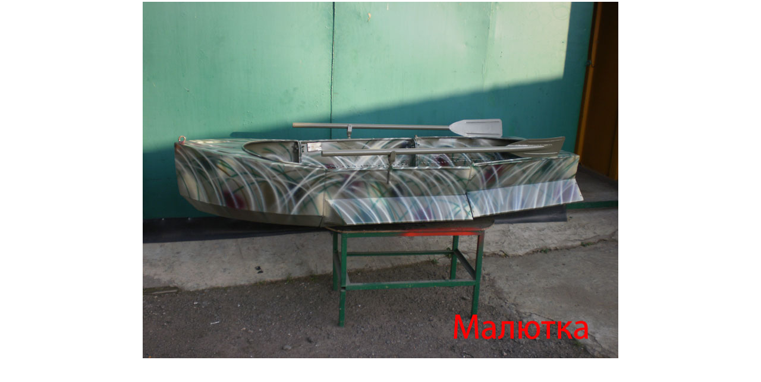

--- FILE ---
content_type: text/html; charset=windows-1251
request_url: http://motoboat.ru/image_26.html
body_size: 805
content:
<!DOCTYPE HTML PUBLIC "-//W3C//DTD HTML 4.01 Transitional//EN">
<html>
<head>
<title>Motoboat.ru. Галерея: мотолодка "Малютка"</title>
<meta http-equiv="Content-Type" content="text/html; charset=windows-1251">
<meta name="keywords" content="лодки, катера, моторные лодки, стеклопластиковые, лодки б/у, сервис, лодочный мотор, тюнинг, ремонт, тюнинг лодок, ремонт лодок, покраска лодок, водомет, рецесс, транец, стекло, Малютка">
<meta name="description" content="мотолодка Малютка">
<link rel="stylesheet" href="style.css" type="text/css" media="screen">

<table> <tr><td align="center">
<img src="malutka_01.jpg" width="800" height="600" alt="Малютка" align="center"></td></tr>
</table>



</head>
<body bottommargin="0" topmargin="0" leftmargin="0" rightmargin="0">

</BODY>
</HTML>


--- FILE ---
content_type: text/css
request_url: http://motoboat.ru/style.css
body_size: 7246
content:
 <style> BODY {
	margin: 0px; 
   padding: 0px;
   
 
	font-family: Arial, Verdana, Helvetica;
font-weight: light;
font-size: 50%; 
color: #999999;
}
TABLE {width: 100%; 
 color: #000;
}

TD {
 vertical-align: top; }
h1 {
color: #ff0000;
font-weight: 600;
font-size: 17px;
text-align: left;
padding-top: 0px; 
}
h2 {
color: #ff0000;
font-weight: 500;
font-size: 90%;
text-align: left;
padding-top: 0px; 
}
h3 {
color: ;
font-weight: 500;
font-size: 14px;
text-align: left;
padding-top: 0px; 
}
h5 {
color: #2D379D;;
text-align: left;
font-weight: 700;
font-size: 15px; }

#col1 {
width: 235px; 
padding-top: 50px; 
   padding-left: 36px;

background:
url("nav_bg.gif") 
  no-repeat 
 33px 
  0px ;
font-weight: 700;
font-size: 70%; 
color: #2D379D;

}

#col2 {
width: px;
padding-left: 0px;
padding-right: 0px;
padding-top: 0px;

background: #fff; 
font-weight: 500;
font-size: ; 
color: #2D379D;


}

#col3 {
width: 250px; 
height: 600px;
background:
url("news_bg.gif") 
  no-repeat 
  0px 
  0px ;

padding-top: 5px; 
   padding-left: 0px;

}
#col8 {
width: 285px; 

}



#col, #col2, #col3 {
padding: px; 

}
#col4 {
width: 287px; 
height: 200px;

background:
  url("log.gif") 
  no-repeat 
  0px 
  0px ;
padding-top: 0px; 
padding-left: 0px;
padding-right:0px;
text-align: right;

}
#col5 {
width: 500px; 
font-weight: 700;
font-size: 70%; 
color: #2D379D;
padding-top: 166px; 

background:
  url("amur.jpg") 
  no-repeat 
  0px 
  0px 
}

#col6 {
width: 267px; 
height: 200px;
font-weight: 700;
font-size: 70%; 
padding-top: 170px; 
background:
  url("tel.jpg") 
  no-repeat
  0px 
  0px 
}

#col7 {
width: ; 
height: 200px;
padding-left: 30px; 
 background:
  url("motoboat_su.jpg") 
  no-repeat
  0px 
  0px 
}

.slog
{font-size: 15px; 
color: #666666;

font-weight: 600;

line-height: 15px}

.tuning
{font-size: 10pt; 
color: #666666;
font-style: ;
font-weight: 500;
font-variant: small-caps;
line-height: 20px}

.razdel {padding-top: 3px;
padding-bottom: 30px;
}

.content { 
padding-left: px;
padding-right: px;

padding-top: 0px;
padding-bottom: 0px;
text-align: left;
font-weight: 550;
font-size: 15px;
 color: #666666 ;
}


.scontent { 
padding-left: px;
padding-right: px;

padding-top: 0px;
padding-bottom: 21px;
text-align: left;
font-weight: 550;
font-size: 14px;
 color: #666666 ;
}



 
.angle {
background:
  url("angle.gif") 
  no-repeat
  0px 
  0px }
 
.text { 
padding-left: px;
padding-right: px;

padding-top: 0px;
padding-bottom: 21px;
text-align: left;
font-weight: 550;
font-size: 13px;
 color: #666666 ;
}

.conteiner {
padding-left: 5px;
padding-right: 15px;

padding-top: 0px;
padding-bottom: 0px;
text-align: left;
font-weight: 550;
font-size: 14px;
 color: #666666 ;
}

.projects
{ 
padding-left: 18px;
padding-top: 1px;
padding-bottom: 21px;
text-align: center;
font-weight: 400;
font-size: 12pt;
 color: #999999;
}

.information
{ 
padding-left: 288px;
padding-top: 1px;
padding-bottom: 21px;
text-align: center;
font-weight: 500;
font-size: 90%;
 color: ;
}

h1.line {
border-left: solid 1px #cccfed; 
margin-left: 2px; 
padding-left: 16px 
}
P.line {
border-left: solid 1px #cccfed; 
margin-left: 14px; 
padding-left: 16px 
}


.hor {
color: #ff0000;
text-align: center;
font-weight: 700;
font-size: 14px; 
}
.vert {
padding-left: 30px;
padding-top: 0px;
padding-bottom: 0px;

text-align: left;
font-weight: 600;
font-size: 14px; 
line-height: 0.7;
color: #ff0000;
}
.footer {
padding-left: 15px;
padding-top: 5px;
text-align: left;
font-weight: 500;
font-size: 14px;
 color: #ffffff;
}

.counter {
padding-left: 15px;
padding-top: 11px;
text-align: left;

}

.menu_bot {
padding-left: 15px;
padding-bottom: 5px;
padding-top: 5px;
text-align: center;
font-weight: 500;
font-size:14px;
 color: #2D379D;
}

.kod {
padding-left: 0px;
padding-top: 5px;
text-align: right;
font-weight: 600;
font-size: 18px;
 color: #ffffff;
}
.gallery
{
padding-left: 0px;
padding-top: 0px;
padding-right: 0px;

 color: #ffffff;
}

Div{padding-left: 0px

}

.menu_vert{
padding-top: 0px
}
.small{
font-weight:600;
font-size: 14px;
 color: #2D379D;

}
.red {
 color: red; 
 font-size: 18px; 
}

.red1 {
 color: red; 
 font-size: 14px; 
}


.big {
 color: red; 
 font-size: 25px; 
}



.big1 {
 color: #2D379D; 
 font-size: 25px; 
}





.contact {
 color: #666666; 
 font-size: 20px; 
}








.middle {

 font-size: 20px; 
color: #2D379D;
}





.subtitle{
font-size: 15px; 
color: #666666;

font-weight: 600;

line-height: 15px} 
UL {
 padding: 0px; 
 margin-left: 16px; 
}

a {
color: #2D379D;
; 
}
a.hor {
color: #2D379D;
text-decoration: none; 
}

a.hor_title {
font-size: 20px; 
color: #2D379D;
text-decoration: none; 
}

a.vert {
color: #2D379D;
text-decoration: none; 
}
a.hor:visited { 
color: #2d379d;
}
a.vert:visited { 
color: #2d379d;
}

a.hor:hover {
color: #ff0000;

}
a.vert:hover {
color: #ff0000;

}
a.hor:active {
color: ff0000;

}
a.top {
color: #2D379D;
text-decoration: none; 
}
a.top:visited {
color: #2d379d;

}
a.top:hover {
color: #2d379d;

}
a.top:active {
color: #2d379d;

}
a.vert:active {
color: ff0000;

}
a.mail{
color: #fff;
}
a.slog{
color: #666666;
text-decoration: none;
}
a.video{
font-size: 14px; 
color: #666666;
font-style: ;
font-weight: 500;
font-variant: small-caps;
line-height: 15px;

}

a.grey{
font-size: 14px; 
color: #666666;
font-style: ;
font-weight: 600;
font-variant: ;
line-height: 15px;

}


a.grey1{
font-size: 26px; 
color: #666666;
font-style: ;
font-weight: 500;
font-variant: ;
line-height: 15px;

}

a.blue{
font-size: 22px; 
color: ##2d379d;
font-style: ;
font-weight: 600;
font-variant: ;
line-height: 25px;

}






a.red{
color: #ff0000;
text-decoration: none;
}
a img { border: none }



#submit {
font-family: sans-serif;
color: #ffffff;
font-size: 18px;
padding: 0px;
text-decoration: none;
box-shadow: 0px 1px 3px #666666;
-webkit-box-shadow: 0px 1px 3px #666666;
-moz-box-shadow: 0px 1px 3px #666666;
text-shadow: 1px 1px 3px #666666;
background: -webkit-gradient(linear, 0 0, 0 100%, from(#ce1515), to(#8b0d0d));
background: -moz-linear-gradient(top, #ce1515, #8b0d0d);
}
 
#submit:hover {
 background: -webkit-gradient(linear, 0 0, 0 100%, from(#8b0d0d), to(#ce1515));
 background: -moz-linear-gradient(top, #8b0d0d, #ce1515)
}
#respond input[type=text], textarea {
 -webkit-transition: all 0.30s ease-in-out;
 -moz-transition: all 0.30s ease-in-out;
 -ms-transition: all 0.30s ease-in-out;
 -o-transition: all 0.30s ease-in-out;
 outline: none;
 padding: 3px 0px 3px 3px;
 margin: 5px 1px 3px 0px;
 border: 1px solid #DDDDDD;
}
#respond input[type=text]:focus, textarea:focus {
 box-shadow: 0 0 5px rgba(81, 203, 238, 1);
 margin: 5px 1px 3px 0px;
 border: 1px solid rgba(81, 203, 238, 1);
}



</style>